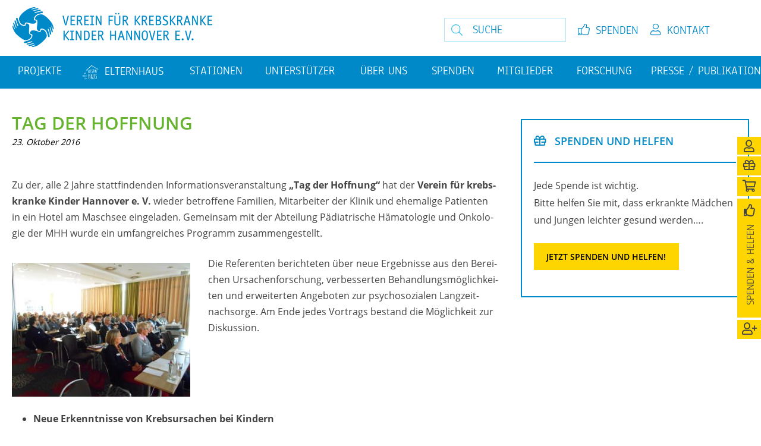

--- FILE ---
content_type: text/html; charset=UTF-8
request_url: https://www.verein-fuer-krebskranke-kinder-hannover.de/spendenuebergaben/tag-der-hoffnung-3/
body_size: 18378
content:
<!DOCTYPE html>
<!--[if IE 7]>
<html class="ie ie7" lang="de">
<![endif]-->
<!--[if IE 8]>
<html class="ie ie8" lang="de">
<![endif]-->
<!--[if !(IE 7) & !(IE 8)]><!-->
<html lang="de">
<!--<![endif]-->
<head>
<meta charset="UTF-8" />
<meta name="viewport" content="width=device-width" />

<link rel="profile" href="http://gmpg.org/xfn/11" />
<link rel="pingback" href="" />
<!--[if lt IE 9]>
<script src="https://www.verein-fuer-krebskranke-kinder-hannover.de/wp-content/themes/twentytwelve/js/html5.js" type="text/javascript"></script>
<![endif]-->
<meta name='robots' content='index, follow, max-image-preview:large, max-snippet:-1, max-video-preview:-1' />

	<!-- This site is optimized with the Yoast SEO plugin v26.6 - https://yoast.com/wordpress/plugins/seo/ -->
	<title>Tag der Hoffnung - Verein für krebskranke Kinder Hannover e. V.</title>
	<link rel="canonical" href="https://www.verein-fuer-krebskranke-kinder-hannover.de/spendenuebergaben/tag-der-hoffnung-3/" />
	<meta property="og:locale" content="de_DE" />
	<meta property="og:type" content="article" />
	<meta property="og:title" content="Tag der Hoffnung - Verein für krebskranke Kinder Hannover e. V." />
	<meta property="og:description" content="Zu der, alle 2 Jahre stattfindenden Informationsveranstaltung „Tag der Hoffnung“ hat der Verein für krebskranke Kinder Hannover e. V. wieder betroffene Familien, Mitarbeiter der Klinik und ehemalige Patienten in ein Hotel am Maschsee eingeladen. Gemeinsam mit der Abteilung Pädiatrische Hämatologie und Onkologie der MHH wurde ein umfangreiches Programm zusammengestellt.    Die Referenten berichteten über neue Ergebnisse aus den Bereichen Ursachenforschung, verbesserten Behandlungsmöglichkeiten und erweiterten Angeboten zur psychosozialen Langzeitnachsorge. Am Ende jedes Vortrags bestand die Möglichkeit zur Diskussion.  &nbsp;  &nbsp;   Neue Erkenntnisse von Krebsursachen bei Kindern Prof. Dr. med. Christian Kratz (Direktor der Klinik für Pädiatrische Hämatologie und Onkologie)    Der Weg zur personalisierten Medizin in der pädiatrischen Onkologie Prof. ..." />
	<meta property="og:url" content="https://www.verein-fuer-krebskranke-kinder-hannover.de/spendenuebergaben/tag-der-hoffnung-3/" />
	<meta property="og:site_name" content="Verein für krebskranke Kinder Hannover e. V." />
	<meta property="article:published_time" content="2016-10-23T10:03:59+00:00" />
	<meta property="article:modified_time" content="2016-11-28T11:15:30+00:00" />
	<meta property="og:image" content="https://www.verein-fuer-krebskranke-kinder-hannover.de/wp-content/uploads/2016/11/DSCN2903.jpg" />
	<meta property="og:image:width" content="1000" />
	<meta property="og:image:height" content="750" />
	<meta property="og:image:type" content="image/jpeg" />
	<meta name="author" content="Marlies Ahlswede" />
	<meta name="twitter:label1" content="Verfasst von" />
	<meta name="twitter:data1" content="Marlies Ahlswede" />
	<meta name="twitter:label2" content="Geschätzte Lesezeit" />
	<meta name="twitter:data2" content="2 Minuten" />
	<script type="application/ld+json" class="yoast-schema-graph">{"@context":"https://schema.org","@graph":[{"@type":"WebPage","@id":"https://www.verein-fuer-krebskranke-kinder-hannover.de/spendenuebergaben/tag-der-hoffnung-3/","url":"https://www.verein-fuer-krebskranke-kinder-hannover.de/spendenuebergaben/tag-der-hoffnung-3/","name":"Tag der Hoffnung - Verein für krebskranke Kinder Hannover e. V.","isPartOf":{"@id":"https://www.verein-fuer-krebskranke-kinder-hannover.de/#website"},"primaryImageOfPage":{"@id":"https://www.verein-fuer-krebskranke-kinder-hannover.de/spendenuebergaben/tag-der-hoffnung-3/#primaryimage"},"image":{"@id":"https://www.verein-fuer-krebskranke-kinder-hannover.de/spendenuebergaben/tag-der-hoffnung-3/#primaryimage"},"thumbnailUrl":"https://www.verein-fuer-krebskranke-kinder-hannover.de/wp-content/uploads/2016/11/DSCN2903.jpg","datePublished":"2016-10-23T10:03:59+00:00","dateModified":"2016-11-28T11:15:30+00:00","author":{"@id":"https://www.verein-fuer-krebskranke-kinder-hannover.de/#/schema/person/324ddadbe267aa56e4e166273b125e63"},"inLanguage":"de","potentialAction":[{"@type":"ReadAction","target":["https://www.verein-fuer-krebskranke-kinder-hannover.de/spendenuebergaben/tag-der-hoffnung-3/"]}]},{"@type":"ImageObject","inLanguage":"de","@id":"https://www.verein-fuer-krebskranke-kinder-hannover.de/spendenuebergaben/tag-der-hoffnung-3/#primaryimage","url":"https://www.verein-fuer-krebskranke-kinder-hannover.de/wp-content/uploads/2016/11/DSCN2903.jpg","contentUrl":"https://www.verein-fuer-krebskranke-kinder-hannover.de/wp-content/uploads/2016/11/DSCN2903.jpg","width":1000,"height":750},{"@type":"WebSite","@id":"https://www.verein-fuer-krebskranke-kinder-hannover.de/#website","url":"https://www.verein-fuer-krebskranke-kinder-hannover.de/","name":"Verein für krebskranke Kinder Hannover e. V.","description":"Wir helfen, wenn Hilfe gebraucht wird.","potentialAction":[{"@type":"SearchAction","target":{"@type":"EntryPoint","urlTemplate":"https://www.verein-fuer-krebskranke-kinder-hannover.de/?s={search_term_string}"},"query-input":{"@type":"PropertyValueSpecification","valueRequired":true,"valueName":"search_term_string"}}],"inLanguage":"de"},{"@type":"Person","@id":"https://www.verein-fuer-krebskranke-kinder-hannover.de/#/schema/person/324ddadbe267aa56e4e166273b125e63","name":"Marlies Ahlswede","image":{"@type":"ImageObject","inLanguage":"de","@id":"https://www.verein-fuer-krebskranke-kinder-hannover.de/#/schema/person/image/","url":"https://secure.gravatar.com/avatar/3cdffe18249b036b4b97e8a1c4022bd5b009f9a983ddec0170ac85698cdeb7d0?s=96&d=mm&r=g","contentUrl":"https://secure.gravatar.com/avatar/3cdffe18249b036b4b97e8a1c4022bd5b009f9a983ddec0170ac85698cdeb7d0?s=96&d=mm&r=g","caption":"Marlies Ahlswede"}}]}</script>
	<!-- / Yoast SEO plugin. -->


<link rel="alternate" type="application/rss+xml" title="Verein für krebskranke Kinder Hannover e. V. &raquo; Feed" href="https://www.verein-fuer-krebskranke-kinder-hannover.de/feed/" />
<link rel="alternate" type="application/rss+xml" title="Verein für krebskranke Kinder Hannover e. V. &raquo; Kommentar-Feed" href="https://www.verein-fuer-krebskranke-kinder-hannover.de/comments/feed/" />
<link rel="alternate" title="oEmbed (JSON)" type="application/json+oembed" href="https://www.verein-fuer-krebskranke-kinder-hannover.de/wp-json/oembed/1.0/embed?url=https%3A%2F%2Fwww.verein-fuer-krebskranke-kinder-hannover.de%2Fspendenuebergaben%2Ftag-der-hoffnung-3%2F" />
<link rel="alternate" title="oEmbed (XML)" type="text/xml+oembed" href="https://www.verein-fuer-krebskranke-kinder-hannover.de/wp-json/oembed/1.0/embed?url=https%3A%2F%2Fwww.verein-fuer-krebskranke-kinder-hannover.de%2Fspendenuebergaben%2Ftag-der-hoffnung-3%2F&#038;format=xml" />
<style id='wp-img-auto-sizes-contain-inline-css' type='text/css'>
img:is([sizes=auto i],[sizes^="auto," i]){contain-intrinsic-size:3000px 1500px}
/*# sourceURL=wp-img-auto-sizes-contain-inline-css */
</style>
<link rel='stylesheet' id='menu-icons-extra-css' href='https://www.verein-fuer-krebskranke-kinder-hannover.de/wp-content/plugins/menu-icons/css/extra.css?ver=0.13.20' type='text/css' media='all' />
<style id='wp-emoji-styles-inline-css' type='text/css'>

	img.wp-smiley, img.emoji {
		display: inline !important;
		border: none !important;
		box-shadow: none !important;
		height: 1em !important;
		width: 1em !important;
		margin: 0 0.07em !important;
		vertical-align: -0.1em !important;
		background: none !important;
		padding: 0 !important;
	}
/*# sourceURL=wp-emoji-styles-inline-css */
</style>
<style id='wp-block-library-inline-css' type='text/css'>
:root{
  --wp-block-synced-color:#7a00df;
  --wp-block-synced-color--rgb:122, 0, 223;
  --wp-bound-block-color:var(--wp-block-synced-color);
  --wp-editor-canvas-background:#ddd;
  --wp-admin-theme-color:#007cba;
  --wp-admin-theme-color--rgb:0, 124, 186;
  --wp-admin-theme-color-darker-10:#006ba1;
  --wp-admin-theme-color-darker-10--rgb:0, 107, 160.5;
  --wp-admin-theme-color-darker-20:#005a87;
  --wp-admin-theme-color-darker-20--rgb:0, 90, 135;
  --wp-admin-border-width-focus:2px;
}
@media (min-resolution:192dpi){
  :root{
    --wp-admin-border-width-focus:1.5px;
  }
}
.wp-element-button{
  cursor:pointer;
}

:root .has-very-light-gray-background-color{
  background-color:#eee;
}
:root .has-very-dark-gray-background-color{
  background-color:#313131;
}
:root .has-very-light-gray-color{
  color:#eee;
}
:root .has-very-dark-gray-color{
  color:#313131;
}
:root .has-vivid-green-cyan-to-vivid-cyan-blue-gradient-background{
  background:linear-gradient(135deg, #00d084, #0693e3);
}
:root .has-purple-crush-gradient-background{
  background:linear-gradient(135deg, #34e2e4, #4721fb 50%, #ab1dfe);
}
:root .has-hazy-dawn-gradient-background{
  background:linear-gradient(135deg, #faaca8, #dad0ec);
}
:root .has-subdued-olive-gradient-background{
  background:linear-gradient(135deg, #fafae1, #67a671);
}
:root .has-atomic-cream-gradient-background{
  background:linear-gradient(135deg, #fdd79a, #004a59);
}
:root .has-nightshade-gradient-background{
  background:linear-gradient(135deg, #330968, #31cdcf);
}
:root .has-midnight-gradient-background{
  background:linear-gradient(135deg, #020381, #2874fc);
}
:root{
  --wp--preset--font-size--normal:16px;
  --wp--preset--font-size--huge:42px;
}

.has-regular-font-size{
  font-size:1em;
}

.has-larger-font-size{
  font-size:2.625em;
}

.has-normal-font-size{
  font-size:var(--wp--preset--font-size--normal);
}

.has-huge-font-size{
  font-size:var(--wp--preset--font-size--huge);
}

.has-text-align-center{
  text-align:center;
}

.has-text-align-left{
  text-align:left;
}

.has-text-align-right{
  text-align:right;
}

.has-fit-text{
  white-space:nowrap !important;
}

#end-resizable-editor-section{
  display:none;
}

.aligncenter{
  clear:both;
}

.items-justified-left{
  justify-content:flex-start;
}

.items-justified-center{
  justify-content:center;
}

.items-justified-right{
  justify-content:flex-end;
}

.items-justified-space-between{
  justify-content:space-between;
}

.screen-reader-text{
  border:0;
  clip-path:inset(50%);
  height:1px;
  margin:-1px;
  overflow:hidden;
  padding:0;
  position:absolute;
  width:1px;
  word-wrap:normal !important;
}

.screen-reader-text:focus{
  background-color:#ddd;
  clip-path:none;
  color:#444;
  display:block;
  font-size:1em;
  height:auto;
  left:5px;
  line-height:normal;
  padding:15px 23px 14px;
  text-decoration:none;
  top:5px;
  width:auto;
  z-index:100000;
}
html :where(.has-border-color){
  border-style:solid;
}

html :where([style*=border-top-color]){
  border-top-style:solid;
}

html :where([style*=border-right-color]){
  border-right-style:solid;
}

html :where([style*=border-bottom-color]){
  border-bottom-style:solid;
}

html :where([style*=border-left-color]){
  border-left-style:solid;
}

html :where([style*=border-width]){
  border-style:solid;
}

html :where([style*=border-top-width]){
  border-top-style:solid;
}

html :where([style*=border-right-width]){
  border-right-style:solid;
}

html :where([style*=border-bottom-width]){
  border-bottom-style:solid;
}

html :where([style*=border-left-width]){
  border-left-style:solid;
}
html :where(img[class*=wp-image-]){
  height:auto;
  max-width:100%;
}
:where(figure){
  margin:0 0 1em;
}

html :where(.is-position-sticky){
  --wp-admin--admin-bar--position-offset:var(--wp-admin--admin-bar--height, 0px);
}

@media screen and (max-width:600px){
  html :where(.is-position-sticky){
    --wp-admin--admin-bar--position-offset:0px;
  }
}
/*wp_block_styles_on_demand_placeholder:696f267368cc9*/
/*# sourceURL=wp-block-library-inline-css */
</style>
<style id='classic-theme-styles-inline-css' type='text/css'>
/**
 * These rules are needed for backwards compatibility.
 * They should match the button element rules in the base theme.json file.
 */
.wp-block-button__link {
	color: #ffffff;
	background-color: #32373c;
	border-radius: 9999px; /* 100% causes an oval, but any explicit but really high value retains the pill shape. */

	/* This needs a low specificity so it won't override the rules from the button element if defined in theme.json. */
	box-shadow: none;
	text-decoration: none;

	/* The extra 2px are added to size solids the same as the outline versions.*/
	padding: calc(0.667em + 2px) calc(1.333em + 2px);

	font-size: 1.125em;
}

.wp-block-file__button {
	background: #32373c;
	color: #ffffff;
	text-decoration: none;
}

/*# sourceURL=/wp-includes/css/classic-themes.css */
</style>
<link rel='stylesheet' id='acf-rpw-main-css' href='https://www.verein-fuer-krebskranke-kinder-hannover.de/wp-content/plugins/acf-recent-posts-widget/css/acf-widget-front.css?ver=6.9' type='text/css' media='all' />
<link rel='stylesheet' id='contact-form-7-css' href='https://www.verein-fuer-krebskranke-kinder-hannover.de/wp-content/plugins/contact-form-7/includes/css/styles.css?ver=6.1.4' type='text/css' media='all' />
<link rel='stylesheet' id='events-manager-css' href='https://www.verein-fuer-krebskranke-kinder-hannover.de/wp-content/plugins/events-manager/includes/css/events-manager.css?ver=7.2.3.1' type='text/css' media='all' />
<style id='events-manager-inline-css' type='text/css'>
body .em { --font-family : inherit; --font-weight : inherit; --font-size : 1em; --line-height : inherit; }
/*# sourceURL=events-manager-inline-css */
</style>
<link rel='stylesheet' id='twentytwelve-style-css' href='https://www.verein-fuer-krebskranke-kinder-hannover.de/wp-content/themes/vkk/style.css?ver=20251202' type='text/css' media='all' />
<link rel='stylesheet' id='twentytwelve-block-style-css' href='https://www.verein-fuer-krebskranke-kinder-hannover.de/wp-content/themes/twentytwelve/css/blocks.css?ver=20251031' type='text/css' media='all' />
<link rel='stylesheet' id='fancybox-css' href='https://www.verein-fuer-krebskranke-kinder-hannover.de/wp-content/plugins/easy-fancybox/fancybox/1.5.4/jquery.fancybox.min.css?ver=6.9' type='text/css' media='screen' />
<link rel='stylesheet' id='msl-main-css' href='https://www.verein-fuer-krebskranke-kinder-hannover.de/wp-content/plugins/master-slider/public/assets/css/masterslider.main.css?ver=3.11.0' type='text/css' media='all' />
<link rel='stylesheet' id='msl-custom-css' href='https://www.verein-fuer-krebskranke-kinder-hannover.de/wp-content/uploads/master-slider/custom.css?ver=23.2' type='text/css' media='all' />
<script type="text/javascript" src="https://www.verein-fuer-krebskranke-kinder-hannover.de/wp-includes/js/jquery/jquery.js?ver=3.7.1" id="jquery-core-js"></script>
<script type="text/javascript" src="https://www.verein-fuer-krebskranke-kinder-hannover.de/wp-includes/js/jquery/jquery-migrate.js?ver=3.4.1" id="jquery-migrate-js"></script>
<script type="text/javascript" src="https://www.verein-fuer-krebskranke-kinder-hannover.de/wp-includes/js/jquery/ui/core.js?ver=1.13.3" id="jquery-ui-core-js"></script>
<script type="text/javascript" src="https://www.verein-fuer-krebskranke-kinder-hannover.de/wp-includes/js/jquery/ui/mouse.js?ver=1.13.3" id="jquery-ui-mouse-js"></script>
<script type="text/javascript" src="https://www.verein-fuer-krebskranke-kinder-hannover.de/wp-includes/js/jquery/ui/sortable.js?ver=1.13.3" id="jquery-ui-sortable-js"></script>
<script type="text/javascript" src="https://www.verein-fuer-krebskranke-kinder-hannover.de/wp-includes/js/jquery/ui/datepicker.js?ver=1.13.3" id="jquery-ui-datepicker-js"></script>
<script type="text/javascript" id="jquery-ui-datepicker-js-after">
/* <![CDATA[ */
jQuery(function(jQuery){jQuery.datepicker.setDefaults({"closeText":"Schlie\u00dfen","currentText":"Heute","monthNames":["Januar","Februar","M\u00e4rz","April","Mai","Juni","Juli","August","September","Oktober","November","Dezember"],"monthNamesShort":["Jan.","Feb.","M\u00e4rz","Apr.","Mai","Juni","Juli","Aug.","Sep.","Okt.","Nov.","Dez."],"nextText":"Weiter","prevText":"Zur\u00fcck","dayNames":["Sonntag","Montag","Dienstag","Mittwoch","Donnerstag","Freitag","Samstag"],"dayNamesShort":["So.","Mo.","Di.","Mi.","Do.","Fr.","Sa."],"dayNamesMin":["S","M","D","M","D","F","S"],"dateFormat":"d. MM yy","firstDay":1,"isRTL":false});});
//# sourceURL=jquery-ui-datepicker-js-after
/* ]]> */
</script>
<script type="text/javascript" src="https://www.verein-fuer-krebskranke-kinder-hannover.de/wp-includes/js/jquery/ui/resizable.js?ver=1.13.3" id="jquery-ui-resizable-js"></script>
<script type="text/javascript" src="https://www.verein-fuer-krebskranke-kinder-hannover.de/wp-includes/js/jquery/ui/draggable.js?ver=1.13.3" id="jquery-ui-draggable-js"></script>
<script type="text/javascript" src="https://www.verein-fuer-krebskranke-kinder-hannover.de/wp-includes/js/jquery/ui/controlgroup.js?ver=1.13.3" id="jquery-ui-controlgroup-js"></script>
<script type="text/javascript" src="https://www.verein-fuer-krebskranke-kinder-hannover.de/wp-includes/js/jquery/ui/checkboxradio.js?ver=1.13.3" id="jquery-ui-checkboxradio-js"></script>
<script type="text/javascript" src="https://www.verein-fuer-krebskranke-kinder-hannover.de/wp-includes/js/jquery/ui/button.js?ver=1.13.3" id="jquery-ui-button-js"></script>
<script type="text/javascript" src="https://www.verein-fuer-krebskranke-kinder-hannover.de/wp-includes/js/jquery/ui/dialog.js?ver=1.13.3" id="jquery-ui-dialog-js"></script>
<script type="text/javascript" id="events-manager-js-extra">
/* <![CDATA[ */
var EM = {"ajaxurl":"https://www.verein-fuer-krebskranke-kinder-hannover.de/wp-admin/admin-ajax.php","locationajaxurl":"https://www.verein-fuer-krebskranke-kinder-hannover.de/wp-admin/admin-ajax.php?action=locations_search","firstDay":"1","locale":"de","dateFormat":"yy-mm-dd","ui_css":"https://www.verein-fuer-krebskranke-kinder-hannover.de/wp-content/plugins/events-manager/includes/css/jquery-ui/build.min.css","show24hours":"1","is_ssl":"1","autocomplete_limit":"10","calendar":{"breakpoints":{"small":560,"medium":908,"large":false},"month_format":"M Y"},"phone":"","datepicker":{"format":"d.m.Y","locale":"de"},"search":{"breakpoints":{"small":650,"medium":850,"full":false}},"url":"https://www.verein-fuer-krebskranke-kinder-hannover.de/wp-content/plugins/events-manager","assets":{"input.em-uploader":{"js":{"em-uploader":{"url":"https://www.verein-fuer-krebskranke-kinder-hannover.de/wp-content/plugins/events-manager/includes/js/em-uploader.js?v=7.2.3.1","event":"em_uploader_ready"}}},".em-event-editor":{"js":{"event-editor":{"url":"https://www.verein-fuer-krebskranke-kinder-hannover.de/wp-content/plugins/events-manager/includes/js/events-manager-event-editor.js?v=7.2.3.1","event":"em_event_editor_ready"}},"css":{"event-editor":"https://www.verein-fuer-krebskranke-kinder-hannover.de/wp-content/plugins/events-manager/includes/css/events-manager-event-editor.css?v=7.2.3.1"}},".em-recurrence-sets, .em-timezone":{"js":{"luxon":{"url":"luxon/luxon.js?v=7.2.3.1","event":"em_luxon_ready"}}},".em-booking-form, #em-booking-form, .em-booking-recurring, .em-event-booking-form":{"js":{"em-bookings":{"url":"https://www.verein-fuer-krebskranke-kinder-hannover.de/wp-content/plugins/events-manager/includes/js/bookingsform.js?v=7.2.3.1","event":"em_booking_form_js_loaded"}}},"#em-opt-archetypes":{"js":{"archetypes":"https://www.verein-fuer-krebskranke-kinder-hannover.de/wp-content/plugins/events-manager/includes/js/admin-archetype-editor.js?v=7.2.3.1","archetypes_ms":"https://www.verein-fuer-krebskranke-kinder-hannover.de/wp-content/plugins/events-manager/includes/js/admin-archetypes.js?v=7.2.3.1","qs":"qs/qs.js?v=7.2.3.1"}}},"cached":"","txt_search":"Suche","txt_searching":"Suche...","txt_loading":"Wird geladen\u00a0\u2026"};
//# sourceURL=events-manager-js-extra
/* ]]> */
</script>
<script type="text/javascript" src="https://www.verein-fuer-krebskranke-kinder-hannover.de/wp-content/plugins/events-manager/includes/js/events-manager.js?ver=7.2.3.1" id="events-manager-js"></script>
<script type="text/javascript" src="https://www.verein-fuer-krebskranke-kinder-hannover.de/wp-content/plugins/events-manager/includes/external/flatpickr/l10n/de.js?ver=7.2.3.1" id="em-flatpickr-localization-js"></script>
<script type="text/javascript" src="https://www.verein-fuer-krebskranke-kinder-hannover.de/wp-content/themes/twentytwelve/js/navigation.js?ver=20250303" id="twentytwelve-navigation-js" defer="defer" data-wp-strategy="defer"></script>
<link rel="https://api.w.org/" href="https://www.verein-fuer-krebskranke-kinder-hannover.de/wp-json/" /><link rel="alternate" title="JSON" type="application/json" href="https://www.verein-fuer-krebskranke-kinder-hannover.de/wp-json/wp/v2/posts/1887" /><link rel="EditURI" type="application/rsd+xml" title="RSD" href="https://www.verein-fuer-krebskranke-kinder-hannover.de/xmlrpc.php?rsd" />
<link rel='shortlink' href='https://www.verein-fuer-krebskranke-kinder-hannover.de/?p=1887' />
<script>var ms_grabbing_curosr = 'https://www.verein-fuer-krebskranke-kinder-hannover.de/wp-content/plugins/master-slider/public/assets/css/common/grabbing.cur', ms_grab_curosr = 'https://www.verein-fuer-krebskranke-kinder-hannover.de/wp-content/plugins/master-slider/public/assets/css/common/grab.cur';</script>
<meta name="generator" content="MasterSlider 3.11.0 - Responsive Touch Image Slider | avt.li/msf" />
		<style type="text/css" id="wp-custom-css">
			.sponsors--logos img {
object-fit: contain;
}

.welcome-frontpage .flowers {display: none;}		</style>
			
	<!-- Hyphenator -->
<script src="https://www.verein-fuer-krebskranke-kinder-hannover.de/wp-content/themes/vkk/js/hyphenator/Hyphenator.js" type="text/javascript"></script>
<script type="text/javascript">
    Hyphenator.run();
</script>
	
	
<!-- LESS -->
<link rel="stylesheet" href="https://www.verein-fuer-krebskranke-kinder-hannover.de/wp-content/themes/vkk/css/stylesheet.css">
<!-- LESS -->
<link rel="stylesheet" href="https://www.verein-fuer-krebskranke-kinder-hannover.de/wp-content/themes/vkk/fonts/fontawesome/css/fontawesome.min.css">


    <link rel="apple-touch-icon" sizes="57x57" href="https://www.verein-fuer-krebskranke-kinder-hannover.de/wp-content/themes/vkk/img/favicon/apple-icon-57x57.png">
    <link rel="apple-touch-icon" sizes="60x60" href="https://www.verein-fuer-krebskranke-kinder-hannover.de/wp-content/themes/vkk/img/favicon/apple-icon-60x60.png">
    <link rel="apple-touch-icon" sizes="72x72" href="https://www.verein-fuer-krebskranke-kinder-hannover.de/wp-content/themes/vkk/img/favicon/apple-icon-72x72.png">
    <link rel="apple-touch-icon" sizes="76x76" href="https://www.verein-fuer-krebskranke-kinder-hannover.de/wp-content/themes/vkk/img/favicon/apple-icon-76x76.png">
    <link rel="apple-touch-icon" sizes="114x114" href="https://www.verein-fuer-krebskranke-kinder-hannover.de/wp-content/themes/vkk/img/favicon/apple-icon-114x114.png">
    <link rel="apple-touch-icon" sizes="120x120" href="https://www.verein-fuer-krebskranke-kinder-hannover.de/wp-content/themes/vkk/img/favicon/apple-icon-120x120.png">
    <link rel="apple-touch-icon" sizes="144x144" href="https://www.verein-fuer-krebskranke-kinder-hannover.de/wp-content/themes/vkk/img/favicon/apple-icon-144x144.png">
    <link rel="apple-touch-icon" sizes="152x152" href="https://www.verein-fuer-krebskranke-kinder-hannover.de/wp-content/themes/vkk/img/favicon/apple-icon-152x152.png">
    <link rel="apple-touch-icon" sizes="180x180" href="https://www.verein-fuer-krebskranke-kinder-hannover.de/wp-content/themes/vkk/img/favicon/apple-icon-180x180.png">
    <link rel="icon" type="image/png" sizes="192x192"  href="https://www.verein-fuer-krebskranke-kinder-hannover.de/wp-content/themes/vkk/img/favicon/android-icon-192x192.png">
    <link rel="icon" type="image/png" sizes="32x32" href="https://www.verein-fuer-krebskranke-kinder-hannover.de/wp-content/themes/vkk/img/favicon/favicon-32x32.png">
    <link rel="icon" type="image/png" sizes="96x96" href="https://www.verein-fuer-krebskranke-kinder-hannover.de/wp-content/themes/vkk/img/favicon/favicon-96x96.png">
    <link rel="icon" type="image/png" sizes="16x16" href="https://www.verein-fuer-krebskranke-kinder-hannover.de/wp-content/themes/vkk/img/favicon/favicon-16x16.png">
    <link rel="manifest" href="https://www.verein-fuer-krebskranke-kinder-hannover.de/wp-content/themes/vkk/img/favicon/manifest.json">
    <meta name="msapplication-TileColor" content="#ffffff">
    <meta name="msapplication-TileImage" content="https://www.verein-fuer-krebskranke-kinder-hannover.de/wp-content/themes/vkk/img/favicon/ms-icon-144x144.png">
    <meta name="theme-color" content="#ffffff">



</head>


<body class="wp-singular post-template-default single single-post postid-1887 single-format-standard wp-embed-responsive wp-theme-twentytwelve wp-child-theme-vkk _masterslider _ms_version_3.11.0" >
<div id="page" class="hfeed site hyphenate">
	<header id="masthead" class="site-header" role="banner">
		
		
		<span class="site-title">
					<a class="logo" href="https://www.verein-fuer-krebskranke-kinder-hannover.de/" title="Verein für krebskranke Kinder Hannover e. V." rel="home">
						
						<span class="bloginfo">Verein für krebskranke Kinder Hannover e. V.</span>                    
						<object data="https://www.verein-fuer-krebskranke-kinder-hannover.de/wp-content/themes/vkk/img/logo.png" width="340" >
							<img src="https://www.verein-fuer-krebskranke-kinder-hannover.de/wp-content/themes/vkk/img/logo.png" alt="Verein für krebskranke Kinder Logo" width="340">
						 </object>
					</a>
			<div class="topheader clearfix">
			<div class="inner">
					<div class="topheaderRightTop">
						 <form role="search" method="get" id="searchform" class="searchform" action="https://www.verein-fuer-krebskranke-kinder-hannover.de/">
					<div class="search-flex">
						<div class="label">
							<label class="screen-reader-text" for="s">Search for:</label>
							<input type="text" value="" name="s" id="s" placeholder="SUCHE">
						</div>
						<div class="button">
							<input type="submit" id="searchsubmit" value="Suche">
						</div>
					</div>
				</form>

						<div class="menu-top-menue-container"><ul id="menu-top-menue" class="menu"><li id="menu-item-2430" class="contact-menu menu-item menu-item-type-post_type menu-item-object-page menu-item-2430"><a href="https://www.verein-fuer-krebskranke-kinder-hannover.de/kontakt/">Kontakt</a></li>
<li id="menu-item-2377" class="donate-menu menu-item menu-item-type-post_type menu-item-object-page menu-item-2377"><a href="https://www.verein-fuer-krebskranke-kinder-hannover.de/spenden/">Spenden</a></li>
</ul></div>					</div>
			</div>
        </div>
				</span>
			
			
		<nav id="site-navigation" class="main-navigation" role="navigation">
			<button class="menu-toggle">Menü</button>
			<a class="assistive-text" href="#content" title="Zum Inhalt springen">Zum Inhalt springen</a>
			<div class="menu-hauptnavigation-container"><ul id="menu-hauptnavigation" class="nav-menu"><li id="menu-item-913" class="menu-item menu-item-type-post_type menu-item-object-page menu-item-has-children menu-item-913"><a href="https://www.verein-fuer-krebskranke-kinder-hannover.de/projekte/">Projekte</a>
<ul class="sub-menu">
	<li id="menu-item-4786" class="menu-item menu-item-type-post_type menu-item-object-page menu-item-4786"><a href="https://www.verein-fuer-krebskranke-kinder-hannover.de/projekte/avatar/">Avatar</a></li>
	<li id="menu-item-2779" class="menu-item menu-item-type-post_type menu-item-object-post menu-item-2779"><a href="https://www.verein-fuer-krebskranke-kinder-hannover.de/projekte/elternwohnungen/">Elternwohnungen</a></li>
	<li id="menu-item-2520" class="menu-item menu-item-type-post_type menu-item-object-post menu-item-2520"><a href="https://www.verein-fuer-krebskranke-kinder-hannover.de/projekte/familienbetreuung/">Familienbetreuung</a></li>
	<li id="menu-item-4905" class="menu-item menu-item-type-post_type menu-item-object-page menu-item-4905"><a href="https://www.verein-fuer-krebskranke-kinder-hannover.de/personalstellen/">Personalstellen</a></li>
	<li id="menu-item-2517" class="menu-item menu-item-type-post_type menu-item-object-post menu-item-2517"><a href="https://www.verein-fuer-krebskranke-kinder-hannover.de/projekte/sporttherapie/">Sporttherapie</a></li>
	<li id="menu-item-2518" class="menu-item menu-item-type-post_type menu-item-object-post menu-item-2518"><a href="https://www.verein-fuer-krebskranke-kinder-hannover.de/projekte/kunst/">Kunst</a></li>
	<li id="menu-item-5136" class="menu-item menu-item-type-post_type menu-item-object-page menu-item-has-children menu-item-5136"><a href="https://www.verein-fuer-krebskranke-kinder-hannover.de/sanierung/">Sanierung</a>
	<ul class="sub-menu">
		<li id="menu-item-5160" class="menu-item menu-item-type-post_type menu-item-object-page menu-item-5160"><a href="https://www.verein-fuer-krebskranke-kinder-hannover.de/station-62/">Station 62</a></li>
		<li id="menu-item-5159" class="menu-item menu-item-type-post_type menu-item-object-page menu-item-5159"><a href="https://www.verein-fuer-krebskranke-kinder-hannover.de/station-64/">Station 64</a></li>
	</ul>
</li>
	<li id="menu-item-2780" class="menu-item menu-item-type-post_type menu-item-object-post menu-item-2780"><a href="https://www.verein-fuer-krebskranke-kinder-hannover.de/projekte/brueckenteam/">Brückenteam</a></li>
	<li id="menu-item-4912" class="menu-item menu-item-type-post_type menu-item-object-page menu-item-4912"><a href="https://www.verein-fuer-krebskranke-kinder-hannover.de/vereinsveranstaltungen/">Veranstaltungen</a></li>
	<li id="menu-item-2778" class="menu-item menu-item-type-post_type menu-item-object-post menu-item-2778"><a href="https://www.verein-fuer-krebskranke-kinder-hannover.de/projekte/mutperlen/">Mutperlen</a></li>
	<li id="menu-item-2516" class="menu-item menu-item-type-post_type menu-item-object-post menu-item-2516"><a href="https://www.verein-fuer-krebskranke-kinder-hannover.de/projekte/waldpiraten/">Waldpiraten</a></li>
	<li id="menu-item-2777" class="menu-item menu-item-type-post_type menu-item-object-post menu-item-2777"><a href="https://www.verein-fuer-krebskranke-kinder-hannover.de/projekte/trauerseminare/">Trauergruppe</a></li>
	<li id="menu-item-3656" class="menu-item menu-item-type-post_type menu-item-object-page menu-item-3656"><a href="https://www.verein-fuer-krebskranke-kinder-hannover.de/klangtherapie/">Klangtherapie</a></li>
</ul>
</li>
<li id="menu-item-5756" class="menu-item menu-item-type-post_type menu-item-object-page menu-item-5756"><a href="https://www.verein-fuer-krebskranke-kinder-hannover.de/elternhaus/"><img src="https://www.verein-fuer-krebskranke-kinder-hannover.de/wp-content/uploads/2024/05/icon_elternhaus_weiss.svg" class="_mi _before _svg" aria-hidden="true" alt=""00 style="width:1.4em;"/><span>Elternhaus</span></a></li>
<li id="menu-item-5291" class="menu-item menu-item-type-post_type menu-item-object-page menu-item-has-children menu-item-5291"><a href="https://www.verein-fuer-krebskranke-kinder-hannover.de/station/">Stationen</a>
<ul class="sub-menu">
	<li id="menu-item-5296" class="menu-item menu-item-type-post_type menu-item-object-page menu-item-5296"><a href="https://www.verein-fuer-krebskranke-kinder-hannover.de/tiere/">Tiere</a></li>
</ul>
</li>
<li id="menu-item-3735" class="menu-item menu-item-type-custom menu-item-object-custom menu-item-has-children menu-item-3735"><a href="https://www.verein-fuer-krebskranke-kinder-hannover.de/category/spendenuebergaben/">Unterstützer</a>
<ul class="sub-menu">
	<li id="menu-item-5898" class="menu-item menu-item-type-post_type menu-item-object-page menu-item-5898"><a href="https://www.verein-fuer-krebskranke-kinder-hannover.de/unsere-unterstuetzer/">Unsere Unterstützer</a></li>
	<li id="menu-item-3733" class="menu-item menu-item-type-taxonomy menu-item-object-category current-post-ancestor current-menu-parent current-post-parent menu-item-3733"><a href="https://www.verein-fuer-krebskranke-kinder-hannover.de/category/spendenuebergaben/">Spendenübergaben</a></li>
	<li id="menu-item-3734" class="menu-item menu-item-type-taxonomy menu-item-object-category menu-item-3734"><a href="https://www.verein-fuer-krebskranke-kinder-hannover.de/category/aktionen/">Aktionen</a></li>
</ul>
</li>
<li id="menu-item-29" class="menu-item menu-item-type-post_type menu-item-object-page menu-item-has-children menu-item-29"><a href="https://www.verein-fuer-krebskranke-kinder-hannover.de/wir-uber-uns/">Über uns</a>
<ul class="sub-menu">
	<li id="menu-item-4365" class="menu-item menu-item-type-taxonomy menu-item-object-category menu-item-4365"><a href="https://www.verein-fuer-krebskranke-kinder-hannover.de/category/aktuelles/">Aktuelles</a></li>
	<li id="menu-item-798" class="menu-item menu-item-type-post_type menu-item-object-page menu-item-798"><a href="https://www.verein-fuer-krebskranke-kinder-hannover.de/wir-uber-uns/was-wir-tun/">Aufgaben</a></li>
	<li id="menu-item-794" class="menu-item menu-item-type-post_type menu-item-object-page menu-item-794"><a href="https://www.verein-fuer-krebskranke-kinder-hannover.de/wir-uber-uns/historie/">Historie</a></li>
	<li id="menu-item-149" class="menu-item menu-item-type-post_type menu-item-object-page menu-item-149"><a href="https://www.verein-fuer-krebskranke-kinder-hannover.de/wir-uber-uns/der-vorstand/">Vorstand</a></li>
	<li id="menu-item-812" class="menu-item menu-item-type-post_type menu-item-object-page menu-item-812"><a href="https://www.verein-fuer-krebskranke-kinder-hannover.de/wir-uber-uns/der-dachverband/">Dachverband</a></li>
	<li id="menu-item-771" class="menu-item menu-item-type-post_type menu-item-object-page menu-item-771"><a href="https://www.verein-fuer-krebskranke-kinder-hannover.de/wir-uber-uns/satzung/">Satzung</a></li>
</ul>
</li>
<li id="menu-item-816" class="menu-item menu-item-type-post_type menu-item-object-page menu-item-has-children menu-item-816"><a href="https://www.verein-fuer-krebskranke-kinder-hannover.de/spenden/">Spenden</a>
<ul class="sub-menu">
	<li id="menu-item-3661" class="menu-item menu-item-type-post_type menu-item-object-page menu-item-3661"><a href="https://www.verein-fuer-krebskranke-kinder-hannover.de/so-koennen-sie-helfen/">So können Sie helfen</a></li>
	<li id="menu-item-32" class="menu-item menu-item-type-post_type menu-item-object-page menu-item-32"><a href="https://www.verein-fuer-krebskranke-kinder-hannover.de/jetzt-spenden/">Jetzt spenden</a></li>
	<li id="menu-item-147" class="menu-item menu-item-type-post_type menu-item-object-page menu-item-147"><a href="https://www.verein-fuer-krebskranke-kinder-hannover.de/jetzt-spenden/spendenbescheinigung-anfordern/">Spendenbescheinigung</a></li>
</ul>
</li>
<li id="menu-item-3708" class="menu-item menu-item-type-post_type menu-item-object-page menu-item-has-children menu-item-3708"><a href="https://www.verein-fuer-krebskranke-kinder-hannover.de/mitglieder/">Mitglieder</a>
<ul class="sub-menu">
	<li id="menu-item-3719" class="menu-item menu-item-type-post_type menu-item-object-page menu-item-3719"><a href="https://www.verein-fuer-krebskranke-kinder-hannover.de/jetzt-mitglied-werden/">Jetzt Mitglied werden</a></li>
</ul>
</li>
<li id="menu-item-517" class="menu-item menu-item-type-post_type menu-item-object-page menu-item-has-children menu-item-517"><a href="https://www.verein-fuer-krebskranke-kinder-hannover.de/forschen-fur-eine-bessere-zukunft/">Forschung</a>
<ul class="sub-menu">
	<li id="menu-item-960" class="menu-item menu-item-type-post_type menu-item-object-page menu-item-960"><a href="https://www.verein-fuer-krebskranke-kinder-hannover.de/forschen-fur-eine-bessere-zukunft/finanzielle-herausforderungen/">Finanzielle Herausforderungen</a></li>
</ul>
</li>
<li id="menu-item-3666" class="menu-item menu-item-type-taxonomy menu-item-object-category menu-item-has-children menu-item-3666"><a href="https://www.verein-fuer-krebskranke-kinder-hannover.de/category/presse/">Presse / Publikation</a>
<ul class="sub-menu">
	<li id="menu-item-821" class="menu-item menu-item-type-post_type menu-item-object-page menu-item-821"><a href="https://www.verein-fuer-krebskranke-kinder-hannover.de/publikationen/">Publikationen</a></li>
</ul>
</li>
</ul></div>		</nav><!-- #site-navigation -->

			
	</header><!-- #masthead -->
	
	
	
	
	<!-- Fixe Buttons -->
	

							
			<div class="fixed-contact">	
												<div class="fixed-container">
					<div class="fixed-button">
						<i class="fal fa-user"></i>
					</div>
				<div class="fixed-content">	
					Frederike Ludwig-Lück																<a class="phone" href="tel:+495115547785" target="_blank">Telefon: 0511 55 47 78-5</a>
										Fax: 0511 55 47 78-4					
																<a class="mail" href="mailto:&#107;&#x72;&#x65;&#98;&#x73;&#x6b;&#114;&#x61;&#x6e;&#107;&#x65;&#x2d;&#107;&#x69;&#x6e;&#100;&#x65;&#x72;&#45;&#x68;&#x61;&#110;&#x6e;&#x6f;&#118;&#x65;&#x72;&#64;&#x74;&#x2d;o&#x6e;&#x6c;i&#110;&#x65;&#46;&#100;&#x65;">&#107;&#x72;&#x65;&#98;&#x73;&#x6b;&#114;&#x61;&#x6e;&#107;&#x65;&#x2d;&#107;&#x69;&#x6e;&#100;&#x65;&#x72;&#45;&#x68;&#x61;&#110;&#x6e;&#x6f;&#118;&#x65;&#x72;&#64;&#x74;&#x2d;o&#x6e;&#x6c;i&#110;&#x65;&#46;&#100;&#x65;</a>
										
					
															</div>
				</div>
			</div>


			<div class="fixedGoodies">
				<div class="fixed-container">
					<div class="fixed-button">
						<i class="fal fa-gift"></i>
					</div>
				<div class="fixed-content">	
																<a href="https://einkaufen.gooding.de/verein-fuer-krebskranke-kinder-hannover-e-v-58190" target="_blank">Goodies</a>
										</div>
				</div>
			</div>

			<div class="fixedAmazon">
				<div class="fixed-container">
					<div class="fixed-button">
						<i class="fal fa-shopping-cart"></i>
					</div>
				<div class="fixed-content">	
																<a href="https://smile.amazon.de/ap/signin?_encoding=UTF8&openid.assoc_handle=amzn_smile_desktop_de&openid.claimed_id=http%3A%2F%2Fspecs.openid.net%2Fauth%2F2.0%2Fidentifier_select&openid.identity=http%3A%2F%2Fspecs.openid.net%2Fauth%2F2.0%2Fidentifier_select&openid.mode=checkid_setup&openid.ns=http%3A%2F%2Fspecs.openid.net%2Fauth%2F2.0&openid.ns.pape=http%3A%2F%2Fspecs.openid.net%2Fextensions%2Fpape%2F1.0&openid.pape.max_auth_age=0&openid.return_to=https%3A%2F%2Fsmile.amazon.de%2Fgp%2Fcharity%2Fhomepage.html%3Fie%3DUTF8%26ein%3D25-207-27564%26newts%3D1%26ref_%3Dsmi_chpf_redirect%26ref_%3Dsmi_ext_ch_25-207-27564_cl%26token%3Dp6F%252BWgGF4ywh8ZnXYrRLa5TqVX%252BQBTc%252BGjaCXQOQTVF4xpvjWAVJBnE9MOOSoOxuIMn4xfChVzBpXtd1nh5kzQ%253D%253D" target="_blank">Amazon</a>
										</div>
				</div>
			</div>

			<div class="fixedGiving">
				<div class="fixed-container">
					<div class="fixed-button">
						<span>Spenden &amp; Helfen</span><i class="fal fa-thumbs-up"></i>
					</div>
				<div class="fixed-content">	
					Sparkasse Hannover<br />
IBAN: DE86 2505 0180 0000 0015 60<br />
BIC: SPKHDE2HXXX<br />
<br />
Deutsche Bank AG<br />
IBAN: DE35 2507 0070 0030 4030 03<br />
BIC: DEUTDE2HXXX					</div>
				</div>
			</div>
	
			<div class="fixedMember">
				<div class="fixed-container">
					<div class="fixed-button">
						<i class="fas fa-user-plus"></i>
					</div>
				<div class="fixed-content">	
																		<a href="/jetzt-mitglied-werden/" target="_blank">Jetzt Mitglied werden</a>
																					</div>
				</div>
			</div>

	
	
	
	
	<!-- Slider --> 
	  
	

	
	
			

	<div id="main" class="wrapper">

	<div id="primary" class="site-content">
		<div id="content" role="main">

			
				
	<article id="post-1887" class="post-1887 post type-post status-publish format-standard has-post-thumbnail hentry category-spendenuebergaben">
				<header class="entry-header">
			
			
						<h1 class="entry-title">Tag der Hoffnung</h1>
						<time>23. Oktober 2016</time>
		</header><!-- .entry-header -->
		

				<div class="entry-content">
			<p>Zu der, alle 2 Jahre stattfindenden Informationsveranstaltung <strong>„Tag der Hoffnung“</strong> hat der <strong>Verein für krebskranke Kinder Hannover e. V.</strong> wieder betroffene Familien, Mitarbeiter der Klinik und ehemalige Patienten in ein Hotel am Maschsee eingeladen. Gemeinsam mit der Abteilung Pädiatrische Hämatologie und Onkologie der MHH wurde ein umfangreiches Programm zusammengestellt.</p>
<p><span id="more-1887"></span></p>
<p><a href="https://www.verein-fuer-krebskranke-kinder-hannover.de/wp-content/uploads/2016/11/DSCN2903.jpg"><img fetchpriority="high" decoding="async" class="alignleft wp-image-1891 size-medium" src="https://www.verein-fuer-krebskranke-kinder-hannover.de/wp-content/uploads/2016/11/DSCN2903-300x225.jpg" alt="dscn2903" width="300" height="225" srcset="https://www.verein-fuer-krebskranke-kinder-hannover.de/wp-content/uploads/2016/11/DSCN2903-300x225.jpg 300w, https://www.verein-fuer-krebskranke-kinder-hannover.de/wp-content/uploads/2016/11/DSCN2903-240x180.jpg 240w, https://www.verein-fuer-krebskranke-kinder-hannover.de/wp-content/uploads/2016/11/DSCN2903-768x576.jpg 768w, https://www.verein-fuer-krebskranke-kinder-hannover.de/wp-content/uploads/2016/11/DSCN2903-624x468.jpg 624w, https://www.verein-fuer-krebskranke-kinder-hannover.de/wp-content/uploads/2016/11/DSCN2903-250x188.jpg 250w, https://www.verein-fuer-krebskranke-kinder-hannover.de/wp-content/uploads/2016/11/DSCN2903-200x150.jpg 200w, https://www.verein-fuer-krebskranke-kinder-hannover.de/wp-content/uploads/2016/11/DSCN2903.jpg 1000w" sizes="(max-width: 300px) 100vw, 300px" /></a>Die Referenten berichteten über neue Ergebnisse aus den Bereichen Ursachenforschung, verbesserten Behandlungsmöglichkeiten und erweiterten Angeboten zur psychosozialen Langzeitnachsorge. Am Ende jedes Vortrags bestand die Möglichkeit zur Diskussion.</p>
<p>&nbsp;</p>
<p>&nbsp;</p>
<ul>
<li><strong>Neue Erkenntnisse von Krebsursachen bei Kindern<br />
</strong>Prof. Dr. med. Christian Kratz (Direktor der Klinik für Pädiatrische Hämatologie und Onkologie)</li>
</ul>
<ul>
<li><strong>Der</strong> <strong>Weg zur personalisierten Medizin in der pädiatrischen Onkologie<br />
</strong>Prof. Dr. Martin Stanulla (Oberarzt an der Klinik für Pädiatrische Hämatologie und Onkologie)</li>
</ul>
<ul>
<li><strong>Sicherheit in der Kinderonkologie (SICKO</strong>)<br />
PD Dr. Lorenz Grigull (Oberarzt an der Klinik für Pädiatrische Hämatologie und Onkologie)</li>
</ul>
<ul>
<li><strong>BASIS-Team der Station 64a<br />
</strong>Marion Saathoff und Sabrina Bernhard (Pflegerische Leitung und Mitglieder des BASIS-Teams &#8211; <strong>B</strong>eratung, <strong>A</strong>nleitung, <strong>S</strong>chulung<strong>, I</strong>nformation auf der <strong>S</strong>tation)</li>
</ul>
<ul>
<li><strong>Pilotprojekt „Befragung nach Belastungen“ in der Nachsorgeambulanz<br />
</strong>Rebecca Kampschulte und Annika Mohr (Projektteam vom „<strong>N</strong>etzwerk für <strong>o</strong>nkologische <strong>F</strong>achberatung“)</li>
</ul>
<ul>
<li><strong>„Was wenn? Progredienzangst bei Eltern </strong><strong>krebskranker</strong> <strong>Kinder und Jugendlicher“<br />
</strong>Dipl.-Psychologin Katharina Clever (Universitätsklinikum Leipzig)</li>
</ul>
<ul>
<li><strong>Diskussionsrunde mit ehemaligen Krebspatienten<br />
</strong>Gabriele Kowollik (Case-Managerin im Sozial- und Gesundheitswesen im Psychosozialen Team)</li>
</ul>
<p><a href="https://www.verein-fuer-krebskranke-kinder-hannover.de/wp-content/uploads/2016/11/20161023_143320-Elke-Werth-bearb.-.jpg"><img decoding="async" class="alignleft wp-image-1888" src="https://www.verein-fuer-krebskranke-kinder-hannover.de/wp-content/uploads/2016/11/20161023_143320-Elke-Werth-bearb.--265x300.jpg" alt="20161023_143320-elke-werth-bearb" width="247" height="280" srcset="https://www.verein-fuer-krebskranke-kinder-hannover.de/wp-content/uploads/2016/11/20161023_143320-Elke-Werth-bearb.--265x300.jpg 265w, https://www.verein-fuer-krebskranke-kinder-hannover.de/wp-content/uploads/2016/11/20161023_143320-Elke-Werth-bearb.--905x1024.jpg 905w, https://www.verein-fuer-krebskranke-kinder-hannover.de/wp-content/uploads/2016/11/20161023_143320-Elke-Werth-bearb.--768x869.jpg 768w, https://www.verein-fuer-krebskranke-kinder-hannover.de/wp-content/uploads/2016/11/20161023_143320-Elke-Werth-bearb.--1357x1536.jpg 1357w, https://www.verein-fuer-krebskranke-kinder-hannover.de/wp-content/uploads/2016/11/20161023_143320-Elke-Werth-bearb.--1810x2048.jpg 1810w, https://www.verein-fuer-krebskranke-kinder-hannover.de/wp-content/uploads/2016/11/20161023_143320-Elke-Werth-bearb.--624x706.jpg 624w, https://www.verein-fuer-krebskranke-kinder-hannover.de/wp-content/uploads/2016/11/20161023_143320-Elke-Werth-bearb.--250x283.jpg 250w, https://www.verein-fuer-krebskranke-kinder-hannover.de/wp-content/uploads/2016/11/20161023_143320-Elke-Werth-bearb.--200x226.jpg 200w, https://www.verein-fuer-krebskranke-kinder-hannover.de/wp-content/uploads/2016/11/20161023_143320-Elke-Werth-bearb.-.jpg 1821w" sizes="(max-width: 247px) 100vw, 247px" /></a>Den Abschluss der Veranstaltung bildete die von <strong>Gabriele Kowollik</strong> geleitete <strong>Diskussionsrunde mit ehemaligen Krebspatienten</strong>. <strong>Vivien, Mira, Jessica und Annika</strong> erzählten eindrucksvoll und gleichzeitig bewegend von ihren Erfahrungen während des Klinikaufenthaltes, der Nachsorgephase und ihrem Weg zurück in ein „normales“ Leben. Sehr offen und lebendig gaben die jungen Menschen ihre Erlebnisse und Empfindungen wieder und berichteten über die Auswirkungen auf ihr heutiges Leben.</p>
<p>&nbsp;</p>
<p>Von dem Angebot, sich mit den Referenten, anderen betroffenen Eltern und Angehörigen in einem persönlichen Gespräch auszutauschen, wurde während der dafür vorgesehenen langen Mittagspause und im Anschluss an die gut besuchte Veranstaltung rege Gebrauch gemacht.</p>
<p>Ganz herzlichen Dank sagen wir ALLEN Vortragenden für ihre interessanten Vorträge und ihre Zeit am Wochenende und besonders den jungen Teilnehmerinnen der Diskussionsrunde für ihren ermutigenden Beitrag.</p>
					</div><!-- .entry-content -->
		
		
		
	</article><!-- #post -->



			
		</div><!-- #content -->
	</div><!-- #primary -->


			<div id="secondary" class="widget-area" role="complementary">
			<aside id="wysiwyg_widgets_widget-24" class="widget-odd widget-last widget-first widget-1 sidebarHelp widget widget_wysiwyg_widgets_widget"><div><!-- Widget by WYSIWYG Widgets v2.3.10 - https://wordpress.org/plugins/wysiwyg-widgets/ --><h3 class="widget-title">Spenden und Helfen</h3><p>Jede Spende ist wichtig.<br />
Bitte helfen Sie mit, dass erkrankte Mädchen und Jungen leichter gesund werden&#8230;.</p>
<p><a class="button-white" href="https://www.verein-fuer-krebskranke-kinder-hannover.de/jetzt-spenden/" target="_blank" rel="noopener noreferrer">Jetzt spenden und helfen!</a></p>
<!-- / WYSIWYG Widgets --></div></aside>		</div><!-- #secondary -->
		</div><!-- #main .wrapper -->

		

	<footer id="colophon" role="contentinfo">
		<div class="footer-contact">
            <div class="inner">
                <div class="footer-contact--headline">
                    <h2>Kontakt</h2>
<p>Nehmen Sie Kontakt mit uns auf</p>
                </div>
            </div>
            <div class="inner">
                <div class="footer-contact--adress">
                    <h3>Adresse</h3>
<p>Verein für krebskranke Kinder Hannover e.V.<br />
Medizinische Hochschule Hannover<br />
Carl-Neuberg-Str. 2 – D 305<br />
30625 Hannover</p>
                                                                <a class="contact-link" href="https://www.google.de/maps/place/Carl-Neuberg-Stra%C3%9Fe+2,+30625+Hannover/@52.3822987,9.8060711,17z/data=!3m1!4b1!4m6!3m5!1s0x47b00c803481d09f:0x116cbcc22163e269!8m2!3d52.3822987!4d9.808646!16s%2Fg%2F11c4bsjf9y?entry=ttu&#038;g_ep=EgoyMDI0MDgyMS4wIKXMDSoASAFQAw%3D%3D" target="_blank">Route planen</a>
                                    </div>
                <div class="footer-contact--contact">
                    <h3>Kontakt</h3>
<p><i class="fas fa-phone"></i> <a href="tel:004905115547785">0511 55 47 78-5</a><br />
<i class="fas fa-fax"></i> 0511 55 47 78-4<br />
<i class="fas fa-envelope"></i> <a href="mailto:krebskranke-kinder-hannover@t-online.de">krebskranke-kinder-hannover@t-online.de</a><br />
<i class="fas fa-clock"></i> Montag – Freitag 08:00 -16:00 Uhr</p>
                                                                <a class="contact-link" href="/kontakt/" target="">zum Formular</a>
                                    </div>
                <div class="footer-contact--spenden">
                    <h3>Spendenkonten</h3>
<p><strong>Sparkasse Hannover</strong><br />
IBAN: DE86 2505 0180 0000 0015 60<br />
BIC: SPKHDE2HXXX</p>
<p><strong>Deutsche Bank AG</strong><br />
IBAN: DE35 2507 0070 0030 4030 03<br />
BIC: DEUTDE2HXXX</p>
                                                                <a class="contact-link" href="/spenden/" target="">jetzt spenden</a>
                                    </div>
            </div>
        </div>
        <div class="sponsors">
            <div class="inner">
                                                            <h2>Sponsoren</h2>
<p>Wir sagen Danke!</p>
                                                    <div class="sponsors--logos">
                                                                                                                                                                                    <img width="700" height="354" src="https://www.verein-fuer-krebskranke-kinder-hannover.de/wp-content/uploads/2018/11/danubius-logo.jpg" class="attachment-full size-full" alt="" decoding="async" loading="lazy" srcset="https://www.verein-fuer-krebskranke-kinder-hannover.de/wp-content/uploads/2018/11/danubius-logo.jpg 700w, https://www.verein-fuer-krebskranke-kinder-hannover.de/wp-content/uploads/2018/11/danubius-logo-300x152.jpg 300w, https://www.verein-fuer-krebskranke-kinder-hannover.de/wp-content/uploads/2018/11/danubius-logo-624x316.jpg 624w" sizes="auto, (max-width: 700px) 100vw, 700px" />                                                                                                                                                                                                                        <img width="700" height="354" src="https://www.verein-fuer-krebskranke-kinder-hannover.de/wp-content/uploads/2018/10/vf-zwo-logo.jpg" class="attachment-full size-full" alt="" decoding="async" loading="lazy" srcset="https://www.verein-fuer-krebskranke-kinder-hannover.de/wp-content/uploads/2018/10/vf-zwo-logo.jpg 700w, https://www.verein-fuer-krebskranke-kinder-hannover.de/wp-content/uploads/2018/10/vf-zwo-logo-300x152.jpg 300w, https://www.verein-fuer-krebskranke-kinder-hannover.de/wp-content/uploads/2018/10/vf-zwo-logo-624x316.jpg 624w" sizes="auto, (max-width: 700px) 100vw, 700px" />                                                                                                                                                                                                                        <img width="700" height="354" src="https://www.verein-fuer-krebskranke-kinder-hannover.de/wp-content/uploads/2018/11/wyrwa.jpg" class="attachment-full size-full" alt="" decoding="async" loading="lazy" srcset="https://www.verein-fuer-krebskranke-kinder-hannover.de/wp-content/uploads/2018/11/wyrwa.jpg 700w, https://www.verein-fuer-krebskranke-kinder-hannover.de/wp-content/uploads/2018/11/wyrwa-300x152.jpg 300w, https://www.verein-fuer-krebskranke-kinder-hannover.de/wp-content/uploads/2018/11/wyrwa-624x316.jpg 624w" sizes="auto, (max-width: 700px) 100vw, 700px" />                                                                                                </div>
                                                                            <div class="flowers"><img src="https://www.verein-fuer-krebskranke-kinder-hannover.de/wp-content/uploads/2018/10/vkk-blumen-300x125.png" alt="Flowers"></div>
            </div>
        </div>
		<div class="bottom-footer-menu">
			<div class="bottom-inner">
				<p class="copyright">© Verein für krebskranke Kinder Hannover e.V.</p>
				<div class="menu-footer-menue-container"><ul id="menu-footer-menue" class="menu"><li id="menu-item-2422" class="menu-item menu-item-type-post_type menu-item-object-page menu-item-2422"><a href="https://www.verein-fuer-krebskranke-kinder-hannover.de/datenschutz/">Datenschutz</a></li>
<li id="menu-item-2423" class="menu-item menu-item-type-post_type menu-item-object-page menu-item-2423"><a href="https://www.verein-fuer-krebskranke-kinder-hannover.de/impressum/">Impressum</a></li>
</ul></div>			</div>
		</div>
	</footer><!-- #colophon -->
</div><!-- #page -->

<script type="speculationrules">
{"prefetch":[{"source":"document","where":{"and":[{"href_matches":"/*"},{"not":{"href_matches":["/wp-*.php","/wp-admin/*","/wp-content/uploads/*","/wp-content/*","/wp-content/plugins/*","/wp-content/themes/vkk/*","/wp-content/themes/twentytwelve/*","/*\\?(.+)"]}},{"not":{"selector_matches":"a[rel~=\"nofollow\"]"}},{"not":{"selector_matches":".no-prefetch, .no-prefetch a"}}]},"eagerness":"conservative"}]}
</script>
		<script type="text/javascript">
			(function() {
				let targetObjectName = 'EM';
				if ( typeof window[targetObjectName] === 'object' && window[targetObjectName] !== null ) {
					Object.assign( window[targetObjectName], []);
				} else {
					console.warn( 'Could not merge extra data: window.' + targetObjectName + ' not found or not an object.' );
				}
			})();
		</script>
		<!-- Matomo --><script>
(function () {
function initTracking() {
var _paq = window._paq = window._paq || [];
_paq.push(['trackPageView']);_paq.push(['enableLinkTracking']);_paq.push(['alwaysUseSendBeacon']);_paq.push(['setTrackerUrl', "\/\/www.verein-fuer-krebskranke-kinder-hannover.de\/wp-content\/plugins\/matomo\/app\/matomo.php"]);_paq.push(['setSiteId', '1']);var d=document, g=d.createElement('script'), s=d.getElementsByTagName('script')[0];
g.type='text/javascript'; g.async=true; g.src="\/\/www.verein-fuer-krebskranke-kinder-hannover.de\/wp-content\/uploads\/matomo\/matomo.js"; s.parentNode.insertBefore(g,s);
}
if (document.prerendering) {
	document.addEventListener('prerenderingchange', initTracking, {once: true});
} else {
	initTracking();
}
})();
</script>
<!-- End Matomo Code --><script type="text/javascript" src="https://www.verein-fuer-krebskranke-kinder-hannover.de/wp-includes/js/dist/hooks.js?ver=220ff17f5667d013d468" id="wp-hooks-js"></script>
<script type="text/javascript" src="https://www.verein-fuer-krebskranke-kinder-hannover.de/wp-includes/js/dist/i18n.js?ver=6b3ae5bd3b8d9598492d" id="wp-i18n-js"></script>
<script type="text/javascript" id="wp-i18n-js-after">
/* <![CDATA[ */
wp.i18n.setLocaleData( { 'text direction\u0004ltr': [ 'ltr' ] } );
//# sourceURL=wp-i18n-js-after
/* ]]> */
</script>
<script type="text/javascript" src="https://www.verein-fuer-krebskranke-kinder-hannover.de/wp-content/plugins/contact-form-7/includes/swv/js/index.js?ver=6.1.4" id="swv-js"></script>
<script type="text/javascript" id="contact-form-7-js-translations">
/* <![CDATA[ */
( function( domain, translations ) {
	var localeData = translations.locale_data[ domain ] || translations.locale_data.messages;
	localeData[""].domain = domain;
	wp.i18n.setLocaleData( localeData, domain );
} )( "contact-form-7", {"translation-revision-date":"2025-10-26 03:28:49+0000","generator":"GlotPress\/4.0.3","domain":"messages","locale_data":{"messages":{"":{"domain":"messages","plural-forms":"nplurals=2; plural=n != 1;","lang":"de"},"This contact form is placed in the wrong place.":["Dieses Kontaktformular wurde an der falschen Stelle platziert."],"Error:":["Fehler:"]}},"comment":{"reference":"includes\/js\/index.js"}} );
//# sourceURL=contact-form-7-js-translations
/* ]]> */
</script>
<script type="text/javascript" id="contact-form-7-js-before">
/* <![CDATA[ */
var wpcf7 = {
    "api": {
        "root": "https:\/\/www.verein-fuer-krebskranke-kinder-hannover.de\/wp-json\/",
        "namespace": "contact-form-7\/v1"
    }
};
//# sourceURL=contact-form-7-js-before
/* ]]> */
</script>
<script type="text/javascript" src="https://www.verein-fuer-krebskranke-kinder-hannover.de/wp-content/plugins/contact-form-7/includes/js/index.js?ver=6.1.4" id="contact-form-7-js"></script>
<script type="text/javascript" src="https://www.verein-fuer-krebskranke-kinder-hannover.de/wp-content/plugins/easy-fancybox/vendor/purify.min.js?ver=6.9" id="fancybox-purify-js"></script>
<script type="text/javascript" id="jquery-fancybox-js-extra">
/* <![CDATA[ */
var efb_i18n = {"close":"Close","next":"Next","prev":"Previous","startSlideshow":"Start slideshow","toggleSize":"Toggle size"};
//# sourceURL=jquery-fancybox-js-extra
/* ]]> */
</script>
<script type="text/javascript" src="https://www.verein-fuer-krebskranke-kinder-hannover.de/wp-content/plugins/easy-fancybox/fancybox/1.5.4/jquery.fancybox.min.js?ver=6.9" id="jquery-fancybox-js"></script>
<script type="text/javascript" id="jquery-fancybox-js-after">
/* <![CDATA[ */
var fb_timeout, fb_opts={'autoScale':true,'showCloseButton':true,'width':0,'height':0,'margin':20,'pixelRatio':'false','padding':0,'centerOnScroll':false,'enableEscapeButton':true,'speedIn':0,'speedOut':0,'overlayShow':true,'hideOnOverlayClick':true,'overlayColor':'#000','overlayOpacity':0.6,'minViewportWidth':320,'minVpHeight':320,'disableCoreLightbox':'true','enableBlockControls':'true','fancybox_openBlockControls':'true' };
if(typeof easy_fancybox_handler==='undefined'){
var easy_fancybox_handler=function(){
jQuery([".nolightbox","a.wp-block-file__button","a.pin-it-button","a[href*='pinterest.com\/pin\/create']","a[href*='facebook.com\/share']","a[href*='twitter.com\/share']"].join(',')).addClass('nofancybox');
jQuery('a.fancybox-close').on('click',function(e){e.preventDefault();jQuery.fancybox.close()});
/* IMG */
						var unlinkedImageBlocks=jQuery(".wp-block-image > img:not(.nofancybox,figure.nofancybox>img)");
						unlinkedImageBlocks.wrap(function() {
							var href = jQuery( this ).attr( "src" );
							return "<a href='" + href + "'></a>";
						});
var fb_IMG_select=jQuery('a[href*=".jpg" i]:not(.nofancybox,li.nofancybox>a,figure.nofancybox>a),area[href*=".jpg" i]:not(.nofancybox),a[href*=".jpeg" i]:not(.nofancybox,li.nofancybox>a,figure.nofancybox>a),area[href*=".jpeg" i]:not(.nofancybox),a[href*=".png" i]:not(.nofancybox,li.nofancybox>a,figure.nofancybox>a),area[href*=".png" i]:not(.nofancybox),a[href*=".webp" i]:not(.nofancybox,li.nofancybox>a,figure.nofancybox>a),area[href*=".webp" i]:not(.nofancybox)');
fb_IMG_select.addClass('fancybox image');
var fb_IMG_sections=jQuery('.gallery,.wp-block-gallery,.tiled-gallery,.wp-block-jetpack-tiled-gallery,.ngg-galleryoverview,.ngg-imagebrowser,.nextgen_pro_blog_gallery,.nextgen_pro_film,.nextgen_pro_horizontal_filmstrip,.ngg-pro-masonry-wrapper,.ngg-pro-mosaic-container,.nextgen_pro_sidescroll,.nextgen_pro_slideshow,.nextgen_pro_thumbnail_grid,.tiled-gallery');
fb_IMG_sections.each(function(){jQuery(this).find(fb_IMG_select).attr('rel','gallery-'+fb_IMG_sections.index(this));});
jQuery('a.fancybox,area.fancybox,.fancybox>a').each(function(){jQuery(this).fancybox(jQuery.extend(true,{},fb_opts,{'transition':'elastic','transitionIn':'elastic','easingIn':'linear','transitionOut':'elastic','easingOut':'linear','opacity':false,'hideOnContentClick':false,'titleShow':true,'titlePosition':'over','titleFromAlt':true,'showNavArrows':true,'enableKeyboardNav':true,'cyclic':false,'mouseWheel':'true','changeSpeed':0,'changeFade':0}))});
};};
jQuery(easy_fancybox_handler);jQuery(document).on('post-load',easy_fancybox_handler);

//# sourceURL=jquery-fancybox-js-after
/* ]]> */
</script>
<script type="text/javascript" src="https://www.verein-fuer-krebskranke-kinder-hannover.de/wp-content/plugins/easy-fancybox/vendor/jquery.easing.min.js?ver=1.4.1" id="jquery-easing-js"></script>
<script id="wp-emoji-settings" type="application/json">
{"baseUrl":"https://s.w.org/images/core/emoji/17.0.2/72x72/","ext":".png","svgUrl":"https://s.w.org/images/core/emoji/17.0.2/svg/","svgExt":".svg","source":{"wpemoji":"https://www.verein-fuer-krebskranke-kinder-hannover.de/wp-includes/js/wp-emoji.js?ver=6.9","twemoji":"https://www.verein-fuer-krebskranke-kinder-hannover.de/wp-includes/js/twemoji.js?ver=6.9"}}
</script>
<script type="module">
/* <![CDATA[ */
/**
 * @output wp-includes/js/wp-emoji-loader.js
 */

/* eslint-env es6 */

// Note: This is loaded as a script module, so there is no need for an IIFE to prevent pollution of the global scope.

/**
 * Emoji Settings as exported in PHP via _print_emoji_detection_script().
 * @typedef WPEmojiSettings
 * @type {object}
 * @property {?object} source
 * @property {?string} source.concatemoji
 * @property {?string} source.twemoji
 * @property {?string} source.wpemoji
 */

const settings = /** @type {WPEmojiSettings} */ (
	JSON.parse( document.getElementById( 'wp-emoji-settings' ).textContent )
);

// For compatibility with other scripts that read from this global, in particular wp-includes/js/wp-emoji.js (source file: js/_enqueues/wp/emoji.js).
window._wpemojiSettings = settings;

/**
 * Support tests.
 * @typedef SupportTests
 * @type {object}
 * @property {?boolean} flag
 * @property {?boolean} emoji
 */

const sessionStorageKey = 'wpEmojiSettingsSupports';
const tests = [ 'flag', 'emoji' ];

/**
 * Checks whether the browser supports offloading to a Worker.
 *
 * @since 6.3.0
 *
 * @private
 *
 * @returns {boolean}
 */
function supportsWorkerOffloading() {
	return (
		typeof Worker !== 'undefined' &&
		typeof OffscreenCanvas !== 'undefined' &&
		typeof URL !== 'undefined' &&
		URL.createObjectURL &&
		typeof Blob !== 'undefined'
	);
}

/**
 * @typedef SessionSupportTests
 * @type {object}
 * @property {number} timestamp
 * @property {SupportTests} supportTests
 */

/**
 * Get support tests from session.
 *
 * @since 6.3.0
 *
 * @private
 *
 * @returns {?SupportTests} Support tests, or null if not set or older than 1 week.
 */
function getSessionSupportTests() {
	try {
		/** @type {SessionSupportTests} */
		const item = JSON.parse(
			sessionStorage.getItem( sessionStorageKey )
		);
		if (
			typeof item === 'object' &&
			typeof item.timestamp === 'number' &&
			new Date().valueOf() < item.timestamp + 604800 && // Note: Number is a week in seconds.
			typeof item.supportTests === 'object'
		) {
			return item.supportTests;
		}
	} catch ( e ) {}
	return null;
}

/**
 * Persist the supports in session storage.
 *
 * @since 6.3.0
 *
 * @private
 *
 * @param {SupportTests} supportTests Support tests.
 */
function setSessionSupportTests( supportTests ) {
	try {
		/** @type {SessionSupportTests} */
		const item = {
			supportTests: supportTests,
			timestamp: new Date().valueOf()
		};

		sessionStorage.setItem(
			sessionStorageKey,
			JSON.stringify( item )
		);
	} catch ( e ) {}
}

/**
 * Checks if two sets of Emoji characters render the same visually.
 *
 * This is used to determine if the browser is rendering an emoji with multiple data points
 * correctly. set1 is the emoji in the correct form, using a zero-width joiner. set2 is the emoji
 * in the incorrect form, using a zero-width space. If the two sets render the same, then the browser
 * does not support the emoji correctly.
 *
 * This function may be serialized to run in a Worker. Therefore, it cannot refer to variables from the containing
 * scope. Everything must be passed by parameters.
 *
 * @since 4.9.0
 *
 * @private
 *
 * @param {CanvasRenderingContext2D} context 2D Context.
 * @param {string} set1 Set of Emoji to test.
 * @param {string} set2 Set of Emoji to test.
 *
 * @return {boolean} True if the two sets render the same.
 */
function emojiSetsRenderIdentically( context, set1, set2 ) {
	// Cleanup from previous test.
	context.clearRect( 0, 0, context.canvas.width, context.canvas.height );
	context.fillText( set1, 0, 0 );
	const rendered1 = new Uint32Array(
		context.getImageData(
			0,
			0,
			context.canvas.width,
			context.canvas.height
		).data
	);

	// Cleanup from previous test.
	context.clearRect( 0, 0, context.canvas.width, context.canvas.height );
	context.fillText( set2, 0, 0 );
	const rendered2 = new Uint32Array(
		context.getImageData(
			0,
			0,
			context.canvas.width,
			context.canvas.height
		).data
	);

	return rendered1.every( ( rendered2Data, index ) => {
		return rendered2Data === rendered2[ index ];
	} );
}

/**
 * Checks if the center point of a single emoji is empty.
 *
 * This is used to determine if the browser is rendering an emoji with a single data point
 * correctly. The center point of an incorrectly rendered emoji will be empty. A correctly
 * rendered emoji will have a non-zero value at the center point.
 *
 * This function may be serialized to run in a Worker. Therefore, it cannot refer to variables from the containing
 * scope. Everything must be passed by parameters.
 *
 * @since 6.8.2
 *
 * @private
 *
 * @param {CanvasRenderingContext2D} context 2D Context.
 * @param {string} emoji Emoji to test.
 *
 * @return {boolean} True if the center point is empty.
 */
function emojiRendersEmptyCenterPoint( context, emoji ) {
	// Cleanup from previous test.
	context.clearRect( 0, 0, context.canvas.width, context.canvas.height );
	context.fillText( emoji, 0, 0 );

	// Test if the center point (16, 16) is empty (0,0,0,0).
	const centerPoint = context.getImageData(16, 16, 1, 1);
	for ( let i = 0; i < centerPoint.data.length; i++ ) {
		if ( centerPoint.data[ i ] !== 0 ) {
			// Stop checking the moment it's known not to be empty.
			return false;
		}
	}

	return true;
}

/**
 * Determines if the browser properly renders Emoji that Twemoji can supplement.
 *
 * This function may be serialized to run in a Worker. Therefore, it cannot refer to variables from the containing
 * scope. Everything must be passed by parameters.
 *
 * @since 4.2.0
 *
 * @private
 *
 * @param {CanvasRenderingContext2D} context 2D Context.
 * @param {string} type Whether to test for support of "flag" or "emoji".
 * @param {Function} emojiSetsRenderIdentically Reference to emojiSetsRenderIdentically function, needed due to minification.
 * @param {Function} emojiRendersEmptyCenterPoint Reference to emojiRendersEmptyCenterPoint function, needed due to minification.
 *
 * @return {boolean} True if the browser can render emoji, false if it cannot.
 */
function browserSupportsEmoji( context, type, emojiSetsRenderIdentically, emojiRendersEmptyCenterPoint ) {
	let isIdentical;

	switch ( type ) {
		case 'flag':
			/*
			 * Test for Transgender flag compatibility. Added in Unicode 13.
			 *
			 * To test for support, we try to render it, and compare the rendering to how it would look if
			 * the browser doesn't render it correctly (white flag emoji + transgender symbol).
			 */
			isIdentical = emojiSetsRenderIdentically(
				context,
				'\uD83C\uDFF3\uFE0F\u200D\u26A7\uFE0F', // as a zero-width joiner sequence
				'\uD83C\uDFF3\uFE0F\u200B\u26A7\uFE0F' // separated by a zero-width space
			);

			if ( isIdentical ) {
				return false;
			}

			/*
			 * Test for Sark flag compatibility. This is the least supported of the letter locale flags,
			 * so gives us an easy test for full support.
			 *
			 * To test for support, we try to render it, and compare the rendering to how it would look if
			 * the browser doesn't render it correctly ([C] + [Q]).
			 */
			isIdentical = emojiSetsRenderIdentically(
				context,
				'\uD83C\uDDE8\uD83C\uDDF6', // as the sequence of two code points
				'\uD83C\uDDE8\u200B\uD83C\uDDF6' // as the two code points separated by a zero-width space
			);

			if ( isIdentical ) {
				return false;
			}

			/*
			 * Test for English flag compatibility. England is a country in the United Kingdom, it
			 * does not have a two letter locale code but rather a five letter sub-division code.
			 *
			 * To test for support, we try to render it, and compare the rendering to how it would look if
			 * the browser doesn't render it correctly (black flag emoji + [G] + [B] + [E] + [N] + [G]).
			 */
			isIdentical = emojiSetsRenderIdentically(
				context,
				// as the flag sequence
				'\uD83C\uDFF4\uDB40\uDC67\uDB40\uDC62\uDB40\uDC65\uDB40\uDC6E\uDB40\uDC67\uDB40\uDC7F',
				// with each code point separated by a zero-width space
				'\uD83C\uDFF4\u200B\uDB40\uDC67\u200B\uDB40\uDC62\u200B\uDB40\uDC65\u200B\uDB40\uDC6E\u200B\uDB40\uDC67\u200B\uDB40\uDC7F'
			);

			return ! isIdentical;
		case 'emoji':
			/*
			 * Is there a large, hairy, humanoid mythical creature living in the browser?
			 *
			 * To test for Emoji 17.0 support, try to render a new emoji: Hairy Creature.
			 *
			 * The hairy creature emoji is a single code point emoji. Testing for browser
			 * support required testing the center point of the emoji to see if it is empty.
			 *
			 * 0xD83E 0x1FAC8 (\uD83E\u1FAC8) == 🫈 Hairy creature.
			 *
			 * When updating this test, please ensure that the emoji is either a single code point
			 * or switch to using the emojiSetsRenderIdentically function and testing with a zero-width
			 * joiner vs a zero-width space.
			 */
			const notSupported = emojiRendersEmptyCenterPoint( context, '\uD83E\u1FAC8' );
			return ! notSupported;
	}

	return false;
}

/**
 * Checks emoji support tests.
 *
 * This function may be serialized to run in a Worker. Therefore, it cannot refer to variables from the containing
 * scope. Everything must be passed by parameters.
 *
 * @since 6.3.0
 *
 * @private
 *
 * @param {string[]} tests Tests.
 * @param {Function} browserSupportsEmoji Reference to browserSupportsEmoji function, needed due to minification.
 * @param {Function} emojiSetsRenderIdentically Reference to emojiSetsRenderIdentically function, needed due to minification.
 * @param {Function} emojiRendersEmptyCenterPoint Reference to emojiRendersEmptyCenterPoint function, needed due to minification.
 *
 * @return {SupportTests} Support tests.
 */
function testEmojiSupports( tests, browserSupportsEmoji, emojiSetsRenderIdentically, emojiRendersEmptyCenterPoint ) {
	let canvas;
	if (
		typeof WorkerGlobalScope !== 'undefined' &&
		self instanceof WorkerGlobalScope
	) {
		canvas = new OffscreenCanvas( 300, 150 ); // Dimensions are default for HTMLCanvasElement.
	} else {
		canvas = document.createElement( 'canvas' );
	}

	const context = canvas.getContext( '2d', { willReadFrequently: true } );

	/*
	 * Chrome on OS X added native emoji rendering in M41. Unfortunately,
	 * it doesn't work when the font is bolder than 500 weight. So, we
	 * check for bold rendering support to avoid invisible emoji in Chrome.
	 */
	context.textBaseline = 'top';
	context.font = '600 32px Arial';

	const supports = {};
	tests.forEach( ( test ) => {
		supports[ test ] = browserSupportsEmoji( context, test, emojiSetsRenderIdentically, emojiRendersEmptyCenterPoint );
	} );
	return supports;
}

/**
 * Adds a script to the head of the document.
 *
 * @ignore
 *
 * @since 4.2.0
 *
 * @param {string} src The url where the script is located.
 *
 * @return {void}
 */
function addScript( src ) {
	const script = document.createElement( 'script' );
	script.src = src;
	script.defer = true;
	document.head.appendChild( script );
}

settings.supports = {
	everything: true,
	everythingExceptFlag: true
};

// Obtain the emoji support from the browser, asynchronously when possible.
new Promise( ( resolve ) => {
	let supportTests = getSessionSupportTests();
	if ( supportTests ) {
		resolve( supportTests );
		return;
	}

	if ( supportsWorkerOffloading() ) {
		try {
			// Note that the functions are being passed as arguments due to minification.
			const workerScript =
				'postMessage(' +
				testEmojiSupports.toString() +
				'(' +
				[
					JSON.stringify( tests ),
					browserSupportsEmoji.toString(),
					emojiSetsRenderIdentically.toString(),
					emojiRendersEmptyCenterPoint.toString()
				].join( ',' ) +
				'));';
			const blob = new Blob( [ workerScript ], {
				type: 'text/javascript'
			} );
			const worker = new Worker( URL.createObjectURL( blob ), { name: 'wpTestEmojiSupports' } );
			worker.onmessage = ( event ) => {
				supportTests = event.data;
				setSessionSupportTests( supportTests );
				worker.terminate();
				resolve( supportTests );
			};
			return;
		} catch ( e ) {}
	}

	supportTests = testEmojiSupports( tests, browserSupportsEmoji, emojiSetsRenderIdentically, emojiRendersEmptyCenterPoint );
	setSessionSupportTests( supportTests );
	resolve( supportTests );
} )
	// Once the browser emoji support has been obtained from the session, finalize the settings.
	.then( ( supportTests ) => {
		/*
		 * Tests the browser support for flag emojis and other emojis, and adjusts the
		 * support settings accordingly.
		 */
		for ( const test in supportTests ) {
			settings.supports[ test ] = supportTests[ test ];

			settings.supports.everything =
				settings.supports.everything && settings.supports[ test ];

			if ( 'flag' !== test ) {
				settings.supports.everythingExceptFlag =
					settings.supports.everythingExceptFlag &&
					settings.supports[ test ];
			}
		}

		settings.supports.everythingExceptFlag =
			settings.supports.everythingExceptFlag &&
			! settings.supports.flag;

		// When the browser can not render everything we need to load a polyfill.
		if ( ! settings.supports.everything ) {
			const src = settings.source || {};

			if ( src.concatemoji ) {
				addScript( src.concatemoji );
			} else if ( src.wpemoji && src.twemoji ) {
				addScript( src.twemoji );
				addScript( src.wpemoji );
			}
		}
	} );
//# sourceURL=https://www.verein-fuer-krebskranke-kinder-hannover.de/wp-includes/js/wp-emoji-loader.js
/* ]]> */
</script>

<!-- Shortcodes Ultimate custom CSS - start -->
<style type="text/css">
.su-custom-gallery-slide img {
	object-fit: contain;
	padding: 5px;
}
</style>
<!-- Shortcodes Ultimate custom CSS - end -->

<script async src="https://www.verein-fuer-krebskranke-kinder-hannover.de/wp-content/themes/vkk/js/custom.js"></script>
<script async src="https://www.verein-fuer-krebskranke-kinder-hannover.de/wp-content/themes/vkk/js/accordion.js"></script>
<script async src="https://www.verein-fuer-krebskranke-kinder-hannover.de/wp-content/themes/vkk/js/navigation.js"></script>
<script async src="https://www.verein-fuer-krebskranke-kinder-hannover.de/wp-content/themes/vkk/js/hyphenator/Hyphenator_Loader.js"></script>
<script async src="https://www.verein-fuer-krebskranke-kinder-hannover.de/wp-content/themes/vkk/js/fixed.js"></script>
<script async src="https://www.verein-fuer-krebskranke-kinder-hannover.de/wp-content/themes/vkk/js/popup.js"></script>


</body>
</html>


--- FILE ---
content_type: text/css
request_url: https://www.verein-fuer-krebskranke-kinder-hannover.de/wp-content/uploads/master-slider/custom.css?ver=23.2
body_size: -63
content:
/*
===============================================================
 # CUSTOM CSS
 - Please do not edit this file. this file is generated by server-side code
 - Every changes here will be overwritten
===============================================================*/

.ms-parent-id-12 > .master-slider{ background:#000000; }
.ms-parent-id-10 > .master-slider{ background:#000000; }
.ms-parent-id-8 > .master-slider{ background:#000000; }
.ms-parent-id-7 > .master-slider{ background:#000000; }
.ms-parent-id-6 > .master-slider{ background:#000000; }